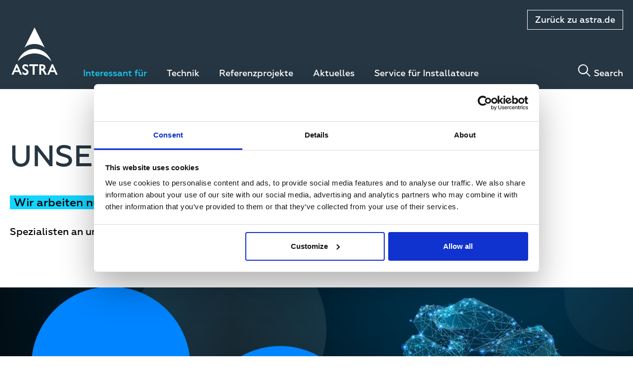

--- FILE ---
content_type: text/html; charset=UTF-8
request_url: https://wowi.astra.de/interessant-fuer/unsere-partner
body_size: 5866
content:
<!DOCTYPE html>
<html lang="de" dir="ltr" prefix="og: https://ogp.me/ns#">
  <head>
    <meta charset="utf-8" />
<meta name="description" content="ASTRA arbeitet mit qualifizierten Partnern von höchster Expertise. Lernen Sie hier Glasfaser-ABC sowie HUBER+SUHNER BKTel genauer kennen." />
<meta name="abstract" content="Satellitenfernsehen von Astra bedeutet: Mehr Kanäle, unschlagbare Qualität und einfachen Zugang. Unsere Satelliten senden Tausende Fernsehkanäle, sowie digitale Radiokanäle, an Millionen von Haushalten in ganz Europa." />
<link rel="canonical" href="https://wowi.astra.de/interessant-fuer/unsere-partner" />
<meta name="Generator" content="Drupal 10 (Thunder | https://www.thunder.org); Commerce 2" />
<meta name="MobileOptimized" content="width" />
<meta name="HandheldFriendly" content="true" />
<meta name="viewport" content="width=device-width, initial-scale=1.0" />
<link rel="icon" href="/themes/custom/astra/favicon.ico" type="image/vnd.microsoft.icon" />
<link rel="alternate" hreflang="de" href="https://wowi.astra.de/interessant-fuer/unsere-partner" />
<script src="/sites/default/files/google_tag/default/google_tag.script.js?t7iql6" defer></script>

    <title>ASTRA | Für unsere Partner</title>
    <link rel="stylesheet" media="all" href="/sites/default/files/css/css_ozvfG-QdE98sGHEa6Ubm93pyOBPJ_5eLBlgYuchud6I.css?delta=0&amp;language=de&amp;theme=astra&amp;include=eJx1jkEOwyAQAz9Ew5OQAytAWQLCcEhfXxQp6qHqbTz2weDosFHrDn1xXJrPaHBLavaH8QrysjsoDxchEYVPPmtYXe2yqBdofotp6IgdLdGGPht0-5ptnm3umpkkGAq6Tw4tO8xRfS1NZYj94w2rz1BXJGS49fag_VXbSFLW9uKQcn__ADzTWyU" />
<link rel="stylesheet" media="all" href="/sites/default/files/css/css_qhdBxOyij4tE7vLgqycmpseCZvcLC2CbDMoZiKT9fY4.css?delta=1&amp;language=de&amp;theme=astra&amp;include=eJx1jkEOwyAQAz9Ew5OQAytAWQLCcEhfXxQp6qHqbTz2weDosFHrDn1xXJrPaHBLavaH8QrysjsoDxchEYVPPmtYXe2yqBdofotp6IgdLdGGPht0-5ptnm3umpkkGAq6Tw4tO8xRfS1NZYj94w2rz1BXJGS49fag_VXbSFLW9uKQcn__ADzTWyU" />
<link rel="stylesheet" media="all" href="https://cdn.jsdelivr.net/npm/mobius1-selectr@2.4.4/dist/selectr.min.css" />
<link rel="stylesheet" media="all" href="/sites/default/files/css/css_a5CNUDet5OYvctcrsHWS3QQjdPXDetQTC0SVPwMHtVs.css?delta=3&amp;language=de&amp;theme=astra&amp;include=eJx1jkEOwyAQAz9Ew5OQAytAWQLCcEhfXxQp6qHqbTz2weDosFHrDn1xXJrPaHBLavaH8QrysjsoDxchEYVPPmtYXe2yqBdofotp6IgdLdGGPht0-5ptnm3umpkkGAq6Tw4tO8xRfS1NZYj94w2rz1BXJGS49fag_VXbSFLW9uKQcn__ADzTWyU" />
<link rel="stylesheet" media="all" href="https://cdnjs.cloudflare.com/ajax/libs/slick-carousel/1.9.0/slick.min.css" />
<link rel="stylesheet" media="all" href="https://cdnjs.cloudflare.com/ajax/libs/slick-carousel/1.9.0/slick-theme.min.css" />

    

    <!-- Favicons -->
    <link rel="apple-touch-icon" sizes="180x180" href="themes/custom/astra/assets/favicon/apple-touch-icon.png">
    <link rel="icon" type="image/png" sizes="32x32" href="themes/custom/astra/assets/favicon/favicon-32x32.png">
    <link rel="icon" type="image/png" sizes="16x16" href="themes/custom/astra/assets/favicon/favicon-16x16.png">
    <link rel="manifest" href="themes/custom/astra/assets/favicon/site.webmanifest">
    <link rel="mask-icon" href="themes/custom/astra/assets/favicon/safari-pinned-tab.svg" color="#0b2faf">
    <meta name="msapplication-TileColor" content="#0b2faf">
    <meta name="theme-color" content="#ffffff">

  </head>
  <body class="path-node page-node-type-landing-page language-de">
        <a href="#main-content" class="visually-hidden focusable skip-link">
      Direkt zum Inhalt
    </a>
    <noscript><iframe src="https://www.googletagmanager.com/ns.html?id=GTM-NVRQJ5N" height="0" width="0" style="display:none;visibility:hidden"></iframe></noscript>
      <div class="dialog-off-canvas-main-canvas" data-off-canvas-main-canvas>
    

<header class="site-header js-site-header " role="banner">
  <div class="container">
    <div class="site-header__logo">
      <a class="site-logo" href="/" title="ASTRA">
        <img src="/themes/custom/astra/assets/images/logo.svg" class="site-logo__logo" alt="SES Astra"/>
      </a>
    </div>

    <div class="site-header__region site-header__region--top">
                
    

      <nav class="main-nav" role="navigation" aria-label="Secondary Astra navigation">
      <ul class="navigation__list">
                  <li class="navigation__item">
            <a href="https://astra.de" class="navigation__item-button">Zurück zu astra.de</a>
          </li>
              </ul>
    </nav>
  




      <nav class="top-nav-bar">
        <div class="top-nav-bar__region top-nav-bar__region--left">
                      
          
          <button class="hamburger js-hamburger" aria-pressed="false" aria-label="Toggle menu"></button>
        </div>
        <div class="top-nav-bar__region top-nav-bar__region--left">
          <div class="top-nav-bar__search-wrapper">
            <button class="search-toggle js-search-toggle" aria-pressed="false" aria-label="Toggle search"></button>
            <button class="search-toggle js-search-toggle" aria-pressed="false" aria-label="Toggle search">Search</button>
            <div class="search-dropdown js-search-dropdown " aria-hidden="false">
              <div class="container">
                    <div class="views-exposed-form block block-views block-views-exposed-filter-blocksearch-results-page-1" data-drupal-selector="views-exposed-form-search-results-page-1" id="block-exposedformsearch-resultspage-1">
  
      <h2>Suchergebnisse</h2>
    
      <form action="/search-results" method="get" id="views-exposed-form-search-results-page-1" accept-charset="UTF-8" class="search-form">

  <input
    data-drupal-selector="edit-search-api-fulltext" 
    data-search-api-autocomplete-search="search_results" 
    class="site-search-input search-bar__field form-autocomplete form-text ui-autocomplete-input" 
    data-autocomplete-path="/search_api_autocomplete/search_results"
    type="text" 
    id="edit-search-api-fulltext" 
    name="search_api_fulltext" 
    value="" 
    size="30" 
    maxlength="128" 
    autocomplete="off" 
    placeholder=Search
  />
  <button class="search-toggle search-bar__button" aria-pressed="false" aria-label="Toggle search"></button>

</form>

  </div>


              </div>
            </div>
          </div>
        </div>
      </nav>
    </div>

    <div class="site-header__region site-header__region--bottom">
      <nav class="top-nav-bar">
        <div
          class="top-nav-bar__region top-nav-bar__region--left">
                        
    

		    <nav class="main-nav " role="navigation" aria-label="Primary Astra navigation">
          <ul class="navigation__list">
				<div class="navigation__list__wrapper">
		                  <li class="navigation__item">
            <a href="/interessant-fuer" class="navigation__item-link navigation__item-link--active">Interessant für</a>
															    <nav class="main-nav child" role="navigation" aria-label="Primary Astra navigation">
          <ul class="navigation__list__second-level">
				<div class="links-wrapper">
                      <li class="navigation__item">
            <a href="/interessant-fuer/bautraeger" class="navigation__item-link">Bauträger</a>
						          </li>
                  <li class="navigation__item">
            <a href="/interessant-fuer/hauseigentuemer" class="navigation__item-link">Hauseigentümer</a>
						          </li>
                  <li class="navigation__item">
            <a href="/interessant-fuer/ne4-betreiber" class="navigation__item-link">NE4 Betreiber</a>
						          </li>
                  <li class="navigation__item">
            <a href="/interessant-fuer/wegs-und-hausverwalter" class="navigation__item-link">WEGs und Hausverwalter</a>
						          </li>
                  <li class="navigation__item">
            <a href="/interessant-fuer/installateure" class="navigation__item-link">Installateure</a>
						          </li>
                  <li class="navigation__item">
            <a href="/interessant-fuer/kabelnetzbetreiber" class="navigation__item-link">Kabelnetzbetreiber</a>
						          </li>
                  <li class="navigation__item">
            <a href="/interessant-fuer/unsere-partner" class="navigation__item-link navigation__item-link--active">Unsere Partner</a>
						          </li>
              </div></ul>
    </nav>
	
						          </li>
                  <li class="navigation__item">
            <a href="/technik" class="navigation__item-link">Technik</a>
															    <nav class="main-nav child" role="navigation" aria-label="Primary Astra navigation">
          <ul class="navigation__list__second-level">
				<div class="links-wrapper">
                      <li class="navigation__item">
            <a href="/technik/profi-sat-system" class="navigation__item-link">Profi-SAT-System</a>
						          </li>
                  <li class="navigation__item">
            <a href="/technik/sat-technik" class="navigation__item-link">SAT-Technik</a>
						          </li>
                  <li class="navigation__item">
            <a href="/technik/glasfaser" class="navigation__item-link">Glasfaser</a>
						          </li>
                  <li class="navigation__item">
            <a href="/technik/ultra-hd" class="navigation__item-link">Ultra HD</a>
						          </li>
                  <li class="navigation__item">
            <a href="/technik/5g-der-zukuenftige-mobilfunkstandard" class="navigation__item-link">5G - Der zukünftige Mobilfunkstandard</a>
						          </li>
              </div></ul>
    </nav>
	
						          </li>
                  <li class="navigation__item">
            <a href="/referenzprojekte" class="navigation__item-link">Referenzprojekte</a>
															    <nav class="main-nav child" role="navigation" aria-label="Primary Astra navigation">
          <ul class="navigation__list__second-level">
				<div class="links-wrapper">
                      <li class="navigation__item">
            <a href="/referenzprojekte/bestand" class="navigation__item-link">Bestand</a>
						          </li>
                  <li class="navigation__item">
            <a href="/referenzprojekte/neubau" class="navigation__item-link">Neubau</a>
						          </li>
              </div></ul>
    </nav>
	
						          </li>
                  <li class="navigation__item">
            <a href="/aktuelles-aus-ihrer-branche" class="navigation__item-link">Aktuelles</a>
						          </li>
                  <li class="navigation__item">
            <a href="https://installateure.astra.de/user/login" class="navigation__item-link">Service für Installateure</a>
						          </li>
              </div></ul>
    </nav>
	




        </div>
      </nav>
    </div>
    <section class="mobile-nav js-mobile-nav">
      <nav class="mobile-nav-menu" role="navigation">
        <ul>
          <li class="navigation__item">
            <a href="/" class="mobile-nav-link">ASTRA</a>
          </li>
        </ul>
                    
    

		    <nav class="main-nav " role="navigation" aria-label="Primary Astra navigation">
          <ul class="navigation__list">
				<div class="navigation__list__wrapper">
		                  <li class="navigation__item">
            <a href="/interessant-fuer" class="navigation__item-link navigation__item-link--active">Interessant für</a>
															    <nav class="main-nav child" role="navigation" aria-label="Primary Astra navigation">
          <ul class="navigation__list__second-level">
				<div class="links-wrapper">
                      <li class="navigation__item">
            <a href="/interessant-fuer/bautraeger" class="navigation__item-link">Bauträger</a>
						          </li>
                  <li class="navigation__item">
            <a href="/interessant-fuer/hauseigentuemer" class="navigation__item-link">Hauseigentümer</a>
						          </li>
                  <li class="navigation__item">
            <a href="/interessant-fuer/ne4-betreiber" class="navigation__item-link">NE4 Betreiber</a>
						          </li>
                  <li class="navigation__item">
            <a href="/interessant-fuer/wegs-und-hausverwalter" class="navigation__item-link">WEGs und Hausverwalter</a>
						          </li>
                  <li class="navigation__item">
            <a href="/interessant-fuer/installateure" class="navigation__item-link">Installateure</a>
						          </li>
                  <li class="navigation__item">
            <a href="/interessant-fuer/kabelnetzbetreiber" class="navigation__item-link">Kabelnetzbetreiber</a>
						          </li>
                  <li class="navigation__item">
            <a href="/interessant-fuer/unsere-partner" class="navigation__item-link navigation__item-link--active">Unsere Partner</a>
						          </li>
              </div></ul>
    </nav>
	
						          </li>
                  <li class="navigation__item">
            <a href="/technik" class="navigation__item-link">Technik</a>
															    <nav class="main-nav child" role="navigation" aria-label="Primary Astra navigation">
          <ul class="navigation__list__second-level">
				<div class="links-wrapper">
                      <li class="navigation__item">
            <a href="/technik/profi-sat-system" class="navigation__item-link">Profi-SAT-System</a>
						          </li>
                  <li class="navigation__item">
            <a href="/technik/sat-technik" class="navigation__item-link">SAT-Technik</a>
						          </li>
                  <li class="navigation__item">
            <a href="/technik/glasfaser" class="navigation__item-link">Glasfaser</a>
						          </li>
                  <li class="navigation__item">
            <a href="/technik/ultra-hd" class="navigation__item-link">Ultra HD</a>
						          </li>
                  <li class="navigation__item">
            <a href="/technik/5g-der-zukuenftige-mobilfunkstandard" class="navigation__item-link">5G - Der zukünftige Mobilfunkstandard</a>
						          </li>
              </div></ul>
    </nav>
	
						          </li>
                  <li class="navigation__item">
            <a href="/referenzprojekte" class="navigation__item-link">Referenzprojekte</a>
															    <nav class="main-nav child" role="navigation" aria-label="Primary Astra navigation">
          <ul class="navigation__list__second-level">
				<div class="links-wrapper">
                      <li class="navigation__item">
            <a href="/referenzprojekte/bestand" class="navigation__item-link">Bestand</a>
						          </li>
                  <li class="navigation__item">
            <a href="/referenzprojekte/neubau" class="navigation__item-link">Neubau</a>
						          </li>
              </div></ul>
    </nav>
	
						          </li>
                  <li class="navigation__item">
            <a href="/aktuelles-aus-ihrer-branche" class="navigation__item-link">Aktuelles</a>
						          </li>
                  <li class="navigation__item">
            <a href="https://installateure.astra.de/user/login" class="navigation__item-link">Service für Installateure</a>
						          </li>
              </div></ul>
    </nav>
	




                    
    

      <nav class="main-nav" role="navigation" aria-label="Secondary Astra navigation">
      <ul class="navigation__list">
                  <li class="navigation__item">
            <a href="https://astra.de" class="navigation__item-button">Zurück zu astra.de</a>
          </li>
              </ul>
    </nav>
  




      </nav>
      <button class="close js-close" aria-pressed="false" aria-label="Close menu"></button>
    </section>
  </div>
</header>

<div  class="layout-container light-background">
    <div  class="container container--full">

        
        
        

        <main role="main">
            <a id="main-content" tabindex="-1"></a>
            <div class="layout-content">
                
                    <div data-drupal-messages-fallback class="hidden"></div>
<div id="block-astra-content" class="block block-system block-system-main-block">
  
    
      
<article class="node node--type-landing-page node--view-mode-full">

  
  
  <div class="node__content">
          
<div class="title-description">
  <div class="title-description__content">
    <h1 class="page-title title-description__title">Unsere Partner</h1>
    <div class="title-description__subtitle">
      Wir arbeiten nur mit echten Experten zusammen
  </div><div class="title-description__description">
      Spezialisten an unserer Seite kennenlernen
  </div>
  </div>
</div>

      <div class="field field--name-field-landing-page-content field--type-entity-reference-revisions field--label-hidden field__items">
                <div class="paragraph paragraph--type--banner paragraph--view-mode--default">
        <div class="banner">
        

    <div>
        <div class="visually-hidden">Image</div>
                                    <div><article class="media media--type-image media--view-mode-banner">
  
      
            <div class="field field--name-field-image field--type-image field--label-hidden field__item">    <picture>
                  <source srcset="/sites/default/files/styles/banner_large_1x/public/2022-06/astra_22_website_banner_wowi-partner_1600x650px_0.jpg?h=84e6507c&amp;itok=5DSj8o0J 1x, /sites/default/files/styles/banner_large_1x/public/2022-06/astra_22_website_banner_wowi-partner_1600x650px_0.jpg?h=84e6507c&amp;itok=5DSj8o0J 1600w" media="all and (min-width: 1024px)" type="image/jpeg" sizes="100vw" width="1600" height="540"/>
              <source srcset="/sites/default/files/styles/banner_medium_1x/public/2022-06/astra_22_website_banner_wowi-partner_1600x650px_0.jpg?h=84e6507c&amp;itok=7JKEGBgA 1x, /sites/default/files/styles/banner_medium_1x/public/2022-06/astra_22_website_banner_wowi-partner_1600x650px_0.jpg?h=84e6507c&amp;itok=7JKEGBgA 1024w, /sites/default/files/styles/banner_large_1x/public/2022-06/astra_22_website_banner_wowi-partner_1600x650px_0.jpg?h=84e6507c&amp;itok=5DSj8o0J 1600w" media="all and (min-width: 640px) and (max-width: 1023px)" type="image/jpeg" sizes="100vw" width="1024" height="540"/>
              <source srcset="/sites/default/files/styles/banner_small_1x/public/2022-06/astra_22_website_banner_wowi-partner_1600x650px_0.jpg?itok=Tv4tDkGX 1x" type="image/jpeg" width="540" height="540"/>
                  <img loading="eager" width="540" height="540" src="/sites/default/files/styles/banner_small_1x/public/2022-06/astra_22_website_banner_wowi-partner_1600x650px_0.jpg?itok=Tv4tDkGX" alt="Grafische Darstellung eines Händedrucks." title="Unsere Partner" />

  </picture>

</div>
      
  </article>
</div>
                            </div>

        <div  class="banner__text text--left-bottom">
            
        </div>
    </div>
  </div>

                <div class="paragraph paragraph--type--text paragraph--view-mode--default">
      <div class="paragraph">
    <div class="column__content">
      
            <div class="clearfix text-formatted field field--name-field-text field--type-text-long field--label-hidden field__item"><p>Um Netzbetreibern, Stadtwerken und der Wohnungswirtschaft zukunftssichere Satelliten-Glasfaser-Lösungen bereitzustellen, haben wir mit Glasfaser-ABC und HUBER+SUHNER BKtel eine partnerschaftliche Allianz geschlossen. So sind wir in der Lage, Projekte unterschiedlicher Größenordnungen zu realisieren – bis hin zur Versorgung ganzer Städte.</p><h3><span class="headline">Glasfaser-ABC</span></h3><p>Als Experte für den NE4-Glasfaserausbau in Mehrfamilienhäusern setzt sich Glasfaser-ABC seit längerem auch für die Weiterentwicklung zukunftsfähiger SAT-Versorgungskonzepte via Glasfaser ein. Gemeinsam können wir bereits auf mehrere erfolgreiche Referenzprojekte für Bestand und Neubau zurückblicken.</p><h3><span class="headline">HUBER+SUHNER BKtel</span></h3><p>Der Hersteller und Systemlieferant von zukunftsweisenden Produkten für den Ausbau modernster Breitbandkommunikationsnetze bietet kundenspezifische Lösungen, die in der firmeneigenen Entwicklungsabteilung mit großer fachlicher Kompetenz entwickelt werden. Dieses Know-how hat HUBER+SUHNER BKtel in ein Profi-SAT-System einfließen lassen, das die Weiterleitung von optischen<br>Satellitensignalen in NE3-Glasfaser-Stadtnetzen ermöglicht, was es beispielsweise Stadtwerken erlaubt, Produkte aus Glasfaserinternet und SAT-TV anzubieten.<br>&nbsp;</p></div>
      
    </div>
  </div>
  </div>

          </div>
  
      </div>

</article>

  </div>


            </div>
            
                    </main>
    </div>
</div>

<footer class="footer">
  <div class="container">
    <div class="footer__content">
          
    

          <div class="navigation navigation__tertiary">
          <ul class="navigation__list">
                                <li class="navigation__item">
                      <a href="/impressum-0" class="navigation__item-link">Impressum</a>
                  </li>
                                <li class="navigation__item">
                      <a href="/datenschutz" class="navigation__item-link">Datenschutz</a>
                  </li>
                                <li class="navigation__item">
                      <a href="/nutzungsbedingungen" class="navigation__item-link">Nutzungsbedingungen</a>
                  </li>
                                <li class="navigation__item">
                      <a href="/unternehmen-wowi" class="navigation__item-link">Über uns</a>
                  </li>
                                <li class="navigation__item">
                      <a href="/glossar" class="navigation__item-link">Glossar</a>
                  </li>
                                <li class="navigation__item">
                      <a href="/presse" class="navigation__item-link">Presse</a>
                  </li>
                                <li class="navigation__item">
                      <a href="/kontakt" class="navigation__item-link">Kontakt</a>
                  </li>
                                <li class="navigation__item">
                      <a href="https://wowi.astra.de/faq-0" class="navigation__item-link">FAQ</a>
                  </li>
                                <li class="navigation__item">
                      <a href="/anmeldung-newsletter" class="navigation__item-link">Anmeldung Newsletter</a>
                  </li>
                        </ul>
      </div>
    





      <div class="footer__info">
        
        <div class="footer__copyright">
          &copy; 2026 SES S.A. ASTRA is a trademark of SES
        </div>
      </div>
    </div>
  </div>
</footer>

  </div>

    <script>window.dataLayer = window.dataLayer || []; window.dataLayer.push({"drupalLanguage":"de","drupalCountry":"GB","siteName":"Astra","entityCreated":"1649858777","entityLangcode":"de","entityStatus":"1","entityUid":"95781","entityUuid":"d15be730-a3f8-42e2-8049-efb5ea07400f","entityVid":"1312096","entityName":"lbolayela","entityType":"node","entityBundle":"landing_page","entityId":"130741","entityTitle":"Unsere Partner","userUid":0});</script>

    <script type="application/json" data-drupal-selector="drupal-settings-json">{"path":{"baseUrl":"\/","pathPrefix":"","currentPath":"node\/130741","currentPathIsAdmin":false,"isFront":false,"currentLanguage":"de"},"pluralDelimiter":"\u0003","suppressDeprecationErrors":true,"ajaxPageState":{"libraries":"[base64]","theme":"astra","theme_token":null},"ajaxTrustedUrl":{"\/search-results":true},"dataLayer":{"defaultLang":"en","languages":{"en":{"id":"en","name":"English","direction":"ltr","weight":0},"de":{"id":"de","name":"German","direction":"ltr","weight":1},"es":{"id":"es","name":"Spanish","direction":"ltr","weight":2},"fr":{"id":"fr","name":"French","direction":"ltr","weight":3},"se":{"id":"se","name":"Swedish","direction":"ltr","weight":4},"hr":{"id":"hr","name":"Croatian","direction":"ltr","weight":5},"pl":{"id":"pl","name":"Polish","direction":"ltr","weight":6},"hu":{"id":"hu","name":"Hungarian","direction":"ltr","weight":7},"sk":{"id":"sk","name":"Slovak","direction":"ltr","weight":8},"ro":{"id":"ro","name":"Romanian","direction":"ltr","weight":9},"cz":{"id":"cz","name":"Czech","direction":"ltr","weight":10},"bg":{"id":"bg","name":"Bulgarian","direction":"ltr","weight":11}}},"field_group":{"html_element":{"mode":"full","context":"view","settings":{"classes":"","id":"","element":"div","show_label":false,"label_element":"h3","attributes":"","effect":"none","speed":"fast"}}},"search_api_autocomplete":{"search_results":{"auto_submit":true}},"user":{"uid":0,"permissionsHash":"0e580978b8679706043736abe8a36a22c35666c389420e0315eff2df9f1c905c"}}</script>
<script src="/sites/default/files/js/js_qa6kcE8l2Bxz1K5-zdwMctgpD0Dg_RavXjY3KtSzKSY.js?scope=footer&amp;delta=0&amp;language=de&amp;theme=astra&amp;include=eJx1yNEKgCAMBdAfMvwkudrQ0WqyrcC_D3rvPB54GHIXrZDNYwlfPeFLF25H2hEQLLJcaeBhNU9OsDYKJhfcoU3PKRSUf_4Fum8nrw"></script>
<script src="https://cdnjs.cloudflare.com/ajax/libs/babel-polyfill/6.26.0/polyfill.min.js"></script>
<script src="https://cdn.jsdelivr.net/npm/mobius1-selectr@2.4.4/dist/selectr.min.js"></script>
<script src="/sites/default/files/js/js_2USPR1HrTv-y37vbyFc9gCFk3uln7N_JJ1IGj-aLMvQ.js?scope=footer&amp;delta=3&amp;language=de&amp;theme=astra&amp;include=eJx1yNEKgCAMBdAfMvwkudrQ0WqyrcC_D3rvPB54GHIXrZDNYwlfPeFLF25H2hEQLLJcaeBhNU9OsDYKJhfcoU3PKRSUf_4Fum8nrw"></script>
<script src="/themes/custom/astra/assets/dist/js/external-links.js?t7iql6" defer></script>
<script src="https://cdnjs.cloudflare.com/ajax/libs/slick-carousel/1.9.0/slick.min.js" defer></script>
<script src="/sites/default/files/js/js_Q7ZMNZw5qpx7aTY821HSI1ZYxsu-05YvE1F10z4Nzyg.js?scope=footer&amp;delta=6&amp;language=de&amp;theme=astra&amp;include=eJx1yNEKgCAMBdAfMvwkudrQ0WqyrcC_D3rvPB54GHIXrZDNYwlfPeFLF25H2hEQLLJcaeBhNU9OsDYKJhfcoU3PKRSUf_4Fum8nrw"></script>

  </body>
</html>


--- FILE ---
content_type: text/javascript
request_url: https://wowi.astra.de/sites/default/files/js/js_2USPR1HrTv-y37vbyFc9gCFk3uln7N_JJ1IGj-aLMvQ.js?scope=footer&delta=3&language=de&theme=astra&include=eJx1yNEKgCAMBdAfMvwkudrQ0WqyrcC_D3rvPB54GHIXrZDNYwlfPeFLF25H2hEQLLJcaeBhNU9OsDYKJhfcoU3PKRSUf_4Fum8nrw
body_size: 1855
content:
/* @license GPL-2.0-or-later https://www.drupal.org/licensing/faq */
"use strict";!function(Drupal,$){Drupal.behaviors.search={attach:function(context){var searchBar=$(".search-bar, .header",context),body=$("body",context);0===$(".page--search-results",context).length&&($(".header__search, .header__search-button").click(function(e){e.preventDefault(),searchBar.hasClass("search-bar--active")?(searchBar.removeClass("search-bar--active"),searchBar.addClass("search-bar--inactive"),body.removeClass("search--active")):(searchBar.removeClass("search-bar--inactive"),searchBar.addClass("search-bar--active"),body.addClass("search--active"));}),$(".container").click(function(){searchBar.hasClass("search-bar--active")&&(searchBar.removeClass("search-bar--active"),searchBar.addClass("search-bar--inactive"),body.removeClass("search--active"));}));}};}(Drupal,jQuery);;
"use strict";!function(Drupal,$){Drupal.behaviors.installers={attach:function(context){var submitButton=$("#views-exposed-form-installerlocator-block input[type=submit]",context),geocoderSearchFilter=$(".geolocation-geocoder-address",context),placeholderMap=$(".installer-placeholder-map img",context),installersMap=$(".geolocation-map-wrapper",context),installersSwitch=$(".installer__switch",context),buttonMapView=$(".button--map-view",context),buttonListView=$(".button--list-view",context),mapView=$(".geolocation-map-container-wrapper",context),listView=$(".geolocation-map-locations",context),pager=$(".view-installerlocator nav.pager",context),pagination=$("#installer-pagination",context),paginationData=$(".data-container",context);geocoderSearchFilter&&!geocoderSearchFilter.val()&&installersMap.hide(),submitButton.on("submit click",function(){placeholderMap.hide();}),pager.hide(),installersSwitch&&(buttonMapView.click(function(e){e.preventDefault(),buttonMapView.addClass("button--active"),buttonListView.removeClass("button--active"),mapView.show(),listView.hide(),pager.hide(),pagination.hide(),paginationData.hide();}),buttonListView.click(function(e){e.preventDefault(),function(){buttonListView.addClass("button--active"),buttonMapView.removeClass("button--active"),mapView.hide(),listView.show(),listView.hide(),pagination.show(),paginationData.show();var container=pagination,options={dataSource:$(".geolocation-location .location-content").toArray(),callback:function(response,pagination){var dataHtml="";$.each(response,function(index,item){dataHtml+=item.outerHTML;}),container.prev().html(dataHtml);}};container.pagination(options);}();}));}};}(Drupal,jQuery);;
"use strict";!function($){Drupal.behaviors.accountMenu={attach:function(context){var accountMenu=$(".menu--account",context),accountMenuTrigger=$(".menu--account .menu-item--trigger > a",context);accountMenu.length&&accountMenuTrigger.click(function(e){e.stopPropagation(),e.preventDefault(),accountMenu.hasClass("menu--account--active")?(accountMenu.removeClass("menu--account--active"),$(document).off("click.menu-item--trigger")):(accountMenu.addClass("menu--account--active"),$(document).on("click.menu-item--trigger",function(){accountMenu.removeClass("menu--account--active");}));});}};}(jQuery);;
"use strict";!function(Drupal,$){Drupal.behaviors.accordion={attach:function(context){var accordion=$(".accordion",context),accordionTitle=$(".accordion__title",context);accordion&&accordionTitle.click(function(e){e.preventDefault();var accordionItem=$(this).closest(".accordion__item");accordionItem.hasClass("accordion__item--active")?accordionItem.removeClass("accordion__item--active"):accordionItem.addClass("accordion__item--active");});}};}(Drupal,jQuery);;
"use strict";!function(Drupal,$,drupalSettings){Drupal.behaviors.closingMessage={attach:function(context){if(drupalSettings.astra_closing_message&&!localStorage.getItem("closing_message_"+drupalSettings.astra_closing_message.id)){var $myDialog=$(drupalSettings.astra_closing_message.body).appendTo("body");Drupal.dialog($myDialog,{title:drupalSettings.astra_closing_message.title,dialogClass:"astra-dialog",width:"80%",buttons:[{text:"Close",click:function(){$(this).dialog("close");}}]}).showModal(),localStorage.setItem("closing_message_"+drupalSettings.astra_closing_message.id,1);}}};}(Drupal,jQuery,drupalSettings);;
"use strict";!function(Drupal,$){Drupal.behaviors.webform={attach:function(context){var webform=$(".webform-submission-form",context);$("body").on("input propertychange",".form-item",function(e){$(this).toggleClass("form-item--value",!!$(e.target).val());}).on("focus",".form-item",function(){$(this).addClass("form-item--focus");}).on("blur",".form-item",function(){$(this).removeClass("form-item--focus");}),webform.length&&$("input, textarea").each(function(){0!==$(this).val().length&&$(this).closest(".form-item").addClass("form-item--value");});}};}(Drupal,jQuery);;
"use strict";!function(Drupal,$){Drupal.behaviors.dropdown={attach:function(context){$('input[type="number"]').on("keydown keyup",function(e){var evt,charCode;e=e||window.event,31<(charCode=(evt=e).which?evt.which:event.keyCode)&&(charCode<48||57<charCode&&(charCode<96||105<charCode))&&e.preventDefault();});var siretField=$("#edit-siret-number");siretField.on("keydown keyup",function(){14<siretField.val().length&&siretField.val(siretField.val().substr(0,14));});}};}(Drupal,jQuery);;
"use strict";function _toConsumableArray(arr){if(Array.isArray(arr)){for(var i=0,arr2=Array(arr.length);i<arr.length;i++)arr2[i]=arr[i];return arr2;}return Array.from(arr);}!function(Drupal){Drupal.behaviors.hamburgerNav={attach:function(context){var menuOpenButton=context.querySelector(".js-hamburger"),mobileNav=context.querySelector(".js-mobile-nav");null!==menuOpenButton&&(menuOpenButton.addEventListener("click",function(event){event.preventDefault(),mobileNav.classList.add("is-active"),menuOpenButton.setAttribute("aria-pressed",!0);}),context.querySelector(".js-close").addEventListener("click",function(event){event.preventDefault(),mobileNav.classList.remove("is-active"),menuOpenButton.setAttribute("aria-pressed",!1);}));}},Drupal.behaviors.searchToggle={attach:function(context){var searchDropdown=context.querySelector(".js-search-dropdown");if(searchDropdown){var searchToggleButtons=context.querySelectorAll(".js-search-toggle"),searchInput=context.querySelector(".site-search-input"),classList=searchDropdown.classList,siteHeader=context.querySelector(".js-site-header"),setAttributes=function(){searchDropdown.setAttribute("aria-hidden",classList.contains("is-closed")),[].concat(_toConsumableArray(searchToggleButtons)).forEach(function(searchToggleButton){searchToggleButton.setAttribute("aria-pressed",classList.contains("is-open"));});},clickHandler=function(event){event.preventDefault();var classList=searchDropdown.classList;if(!classList.contains("is-open")&&!classList.contains("is-closed"))return classList.add("is-open"),siteHeader.classList.add("has-open-search"),setAttributes(),void searchInput.focus();classList.toggle("is-open"),classList.contains("is-open")&&searchInput.focus(),classList.toggle("is-closed"),siteHeader.classList.toggle("has-open-search"),setAttributes();};[].concat(_toConsumableArray(searchToggleButtons)).forEach(function(toggleEl){return toggleEl.addEventListener("click",clickHandler);});}}};}(Drupal);;
"use strict";!function(Drupal,$){Drupal.behaviors.video_paragraph={attach:function(context){var videoWrapper=$(".paragraph--type--video.paragraph--view-mode--hero .field--name-field-media-video-embed-field",context),imageWrapper=$(".paragraph--type--video.paragraph--view-mode--hero .field--name-field-media-images",context);imageWrapper&&imageWrapper.find("img").click(function(){var iframe=videoWrapper.find("iframe");iframe[0].src+=iframe[0].src.includes("?")?"&autoplay=1":"?autoplay=1",setTimeout(function(){imageWrapper.fadeOut(100),videoWrapper.fadeIn(100);},100);});}};}(Drupal,jQuery);;


--- FILE ---
content_type: image/svg+xml
request_url: https://wowi.astra.de/themes/custom/astra/assets/images/icon-search-white.svg
body_size: -66
content:
<svg viewBox="0 0 33 33" xmlns="http://www.w3.org/2000/svg">
    <path d="M33 31.087l-9.453-9.46c4.428-5.514 3.77-13.542-1.495-18.255a13.205 13.205 0 0 0-18.24.587C-1.142 9-1.285 17.055 3.485 22.272c4.77 5.216 12.78 5.762 18.209 1.24L31.146 33 33 31.087zM5.62 20.749c-3.886-4.27-3.738-10.854.337-14.943a10.749 10.749 0 0 1 14.89-.337c3.886 4.27 3.739 10.853-.337 14.943a10.749 10.749 0 0 1-14.89.337z" fill-rule="nonzero" fill="#fff"/>
</svg>
